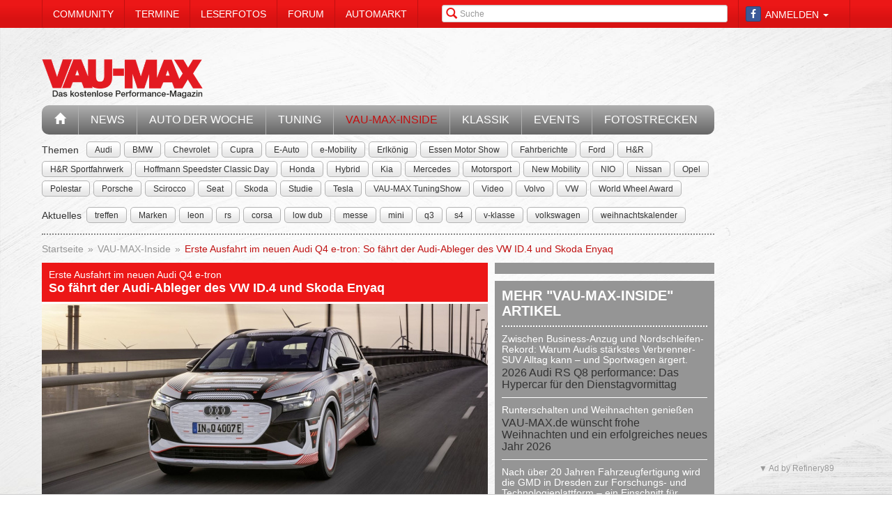

--- FILE ---
content_type: text/html; charset=utf-8
request_url: https://www.vau-max.de/magazin/vau-max-inside/erste-ausfahrt-im-neuen-audi-q4-e-tron-raumschiff-fuer-die-breite-masse.7901
body_size: 15110
content:


<!DOCTYPE html>
<head prefix="og: http://ogp.me/ns# fb: http://ogp.me/ns/fb# article: http://ogp.me/ns/article# video: http://ogp.me/ns/video#">
  <meta charset="utf-8">
  <meta http-equiv="X-UA-Compatible" content="IE=edge,chrome=1">
  <meta name="viewport" content="width=device-width, initial-scale=1">
  <meta name="google-site-verification" content="i1Rg1yM9gMYCGMrBmAKKbN1L3vRj1soNRnCgxkvoBEQ" />

  <meta http-equiv="Content-Type" content="text/html; charset=utf-8" />
  <meta name="description" content="Der Audi Q4 e-tron ist der technische von VW ID.4 und Skoda Enyaq. Um sich von der Verwandtschaft abzusetzen, spielt der Ingolstädter betont die Premiumkarte. Alle guten Dinge sind drei! Das gilt auch für die MEB-Crossover. Nach dem VW ID.4 und dem Skoda Enyaq komplettiert der Audi Q4 e-tron im Juni das hochbeinige Elektroterzett. Die Rollenverteilung ist dabei klar: Der VW gibt jedermanns Liebling, der Skoda den cleveren Tschechen mit einem guten Preis-Leistungs-Verhältnis und der der Audi den feinen Premium-Herren." />
<meta name="title" content="Erste Ausfahrt im neuen Audi Q4 e-tron: So fährt der Audi-Ableger des VW ID.4 und Skoda Enyaq - VAU-MAX-Inside" />
<meta name="keywords" content="auto, offroad, suv" />
<meta name="language" content="de" />
<meta name="robots" content="index, follow, noodp" />
  <meta property="og:title" content="Erste Ausfahrt im neuen Audi Q4 e-tron: So fährt der Audi-Ableger des VW ID.4 und Skoda Enyaq - VAU-MAX-Inside"/>
<meta property="og:type" content="article" />
<meta property="og:description" content="Der Audi Q4 e-tron ist technisch der Ableger vom VW ID.4 und Skoda Enyaq. Um sich von der Verwandtschaft abzusetzen, spielt der Ingolstädter betont die Premium"/>
<meta property="og:image" content="https://www.vau-max.de/thumbs/img/News/01/79/00/p/p_full/erste-ausfahrt-im-neuen-audi-q4-e-tron-raumschiff-fuer-die-breite-masse-7901.jpg"/>
<meta property="og:url" content="https://www.vau-max.de/magazin/vau-max-inside/erste-ausfahrt-im-neuen-audi-q4-e-tron-raumschiff-fuer-die-breite-masse.7901"/>
<meta property="fb:app_id" content="1535009666737931"/>

      <link rel="next" href="/gallery/ajax/59579?page=2" />
  <title>
                      Erste Ausfahrt im neuen Audi Q4 e-tron: So fährt der Audi-Ableger des VW ID.4 und Skoda Enyaq - VAU-MAX-Inside -
            VAU-MAX - Das kostenlose Performance-Magazin      </title>

  <link rel="shortcut icon" href="/images/favicon.ico" />

  <link rel="apple-touch-icon" sizes="57x57" href="/images/apple-touch-icon-57x57.png">
  <link rel="apple-touch-icon" sizes="60x60" href="/images/apple-touch-icon-60x60.png">
  <link rel="apple-touch-icon" sizes="72x72" href="/images/apple-touch-icon-72x72.png">
  <link rel="apple-touch-icon" sizes="76x76" href="/images/apple-touch-icon-76x76.png">
  <link rel="apple-touch-icon" sizes="114x114" href="/images/apple-touch-icon-114x114.png">
  <link rel="apple-touch-icon" sizes="120x120" href="/images/apple-touch-icon-120x120.png">
  <link rel="apple-touch-icon" sizes="144x144" href="/images/apple-touch-icon-144x144.png">
  <link rel="apple-touch-icon" sizes="152x152" href="/images/apple-touch-icon-152x152.png">
  <link rel="apple-touch-icon" sizes="180x180" href="/images/apple-touch-icon-180x180.png">
  <link rel="icon" type="image/png" href="/images/favicon-32x32.png" sizes="32x32">
  <link rel="icon" type="image/png" href="/images/android-chrome-192x192.png" sizes="192x192">
  <link rel="icon" type="image/png" href="/images/favicon-96x96.png" sizes="96x96">
  <link rel="icon" type="image/png" href="/images/favicon-16x16.png" sizes="16x16">
  <link rel="manifest" href="/images/manifest.json">
  <meta name="msapplication-TileColor" content="#da532c">
  <meta name="msapplication-TileImage" content="/images/mstile-144x144.png">
  <meta name="theme-color" content="#ffffff">

  <link rel="stylesheet" type="text/css" media="screen" href="/bdEmagsFrontendPlugin/css/jquery-ui.css" />
<link rel="stylesheet" type="text/css" media="screen" href="/css/nivo-slider/themes/default/default.css" />
<link rel="stylesheet" type="text/css" media="screen" href="/css/nivo-slider/nivo-slider.css" />
<link rel="stylesheet" type="text/css" media="screen" href="/css/nivo-slider/nivo-style.css" />
<link rel="stylesheet" type="text/css" media="screen" href="/bdEmagsFrontendPlugin/css/dropzonejs/basic.css" />
<link rel="stylesheet" type="text/css" media="screen" href="/bdEmagsFrontendPlugin/css/dropzonejs/dropzone.css" />
<link rel="stylesheet" type="text/css" media="screen" href="/bdEmagsFrontendPlugin/css/calendar.css" />
<link rel="stylesheet" type="text/css" media="screen" href="/bdEmagsFrontendPlugin/css/bootstrap.css" />
<link rel="stylesheet" type="text/css" media="screen" href="/bdEmagsFrontendPlugin/css/bootstrap-lightbox-0.5/build/bootstrap-lightbox.css" />
<link rel="stylesheet" type="text/css" media="screen" href="/sfSocialButtonsPlugin/css/bootstrap-social.css" />
<link rel="stylesheet" type="text/css" media="screen" href="/bdEmagsFrontendPlugin/css/font-awesome.min.css" />
<link rel="stylesheet" type="text/css" media="screen" href="/css/style.css?0025" />
  <script type="text/javascript" src="/bdEmagsFrontendPlugin/js/jquery-1.8.3.min.js"></script>
<script type="text/javascript" src="/bdEmagsFrontendPlugin/js/jquery-ui-1.10.1.js"></script>
<script type="text/javascript" src="/bdEmagsFrontendPlugin/js/bootstrap.js"></script>
<script type="text/javascript" src="/bdEmagsFrontendPlugin/js/bootstrap-lightbox-0.5/build/bootstrap-lightbox.js"></script>
<script type="text/javascript" src="/bdEmagsFrontendPlugin/js/bootstrap/bootstrap.js"></script>
<script type="text/javascript" src="/bdEmagsFrontendPlugin/js/bootstrap/dropdown.js"></script>
<script type="text/javascript" src="/bdEmagsFrontendPlugin/js/bootstrap/modal.js"></script>
<script type="text/javascript" src="/bdEmagsFrontendPlugin/js/modernizr.js"></script>
<script type="text/javascript" src="/bdEmagsFrontendPlugin/js/main.js?0007"></script>
<script type="text/javascript" src="https://www.google.com/recaptcha/api.js"></script>

  
        <script type="text/javascript" src="https://tags.refinery89.com/vaumaxde.js" async></script>
  
      <script type="text/javascript">
        window._taboola = window._taboola || [];
        _taboola.push({article:'auto'});
        !function (e, f, u, i) {
            if (!document.getElementById(i)){
                e.async = 1;
                e.src = u;
                e.id [4] = i;
                f.parentNode.insertBefore(e, f);
            }
        }(document.createElement('script'),
            document.getElementsByTagName('script')[0],
            '//cdn.taboola.com/libtrc/e-magsmedia-vaumax/loader.js',
            'tb_loader_script');
        if(window.performance && typeof window.performance.mark == 'function')
        {window.performance.mark('tbl_ic');}
    </script>
  
  <script src="https://cloud.ccm19.de/app.js?apiKey=dda9b7e890168e8ade089dcfa3a0259a2753af5e32a8761a&domain=658301ab54f288be7c0add62" referrerpolicy="origin"></script>
</head>

<body data-spy="scroll" data-target="#nav-scrollspy">
<div class="relative">
  <div class="container relative visible-lg">
    <div class="ad sky">
  <script>//<![CDATA[
    var zone = "sky";

    switch (true) {
      case (zone == 'sky' && windowWidth <= 1200): break;
      case (zone == 'sky_exclusive' && windowWidth <= 1200): break;
      case (zone == 'leaderboard' && windowWidth <= 1200): break;
      case (zone == 'fullsize_m' && windowWidth > 1200): break;

      default:
        var m3_u = 'https://ads.e-mags-media.de/www/delivery/ajs.php';
        var m3_r = Math.floor(Math.random() * 99999999999);

        if (!document.MAX_used) document.MAX_used = ',';
        document.write("<scr" + "ipt type='text/javascript' src='" + m3_u);
        document.write("?zoneid=200102");
        document.write('&amp;cb=' + m3_r);
        if (document.MAX_used != ',') document.write("&amp;exclude=" + document.MAX_used);
        document.write("&amp;loc=" + escape(window.location));
        if (document.referrer) document.write("&amp;referer=" + escape(document.referrer));
        if (document.context) document.write("&context=" + escape(document.context));
        if (document.mmm_fo) document.write("&amp;mmm_fo=1");
        document.write("'><\/scr" + "ipt>");
    }
    //]]>
  </script>
</div>    <div class="ad sky_exclusive">
  <script>//<![CDATA[
    var zone = "sky_exclusive";

    switch (true) {
      case (zone == 'sky' && windowWidth <= 1200): break;
      case (zone == 'sky_exclusive' && windowWidth <= 1200): break;
      case (zone == 'leaderboard' && windowWidth <= 1200): break;
      case (zone == 'fullsize_m' && windowWidth > 1200): break;

      default:
        var m3_u = 'https://ads.e-mags-media.de/www/delivery/ajs.php';
        var m3_r = Math.floor(Math.random() * 99999999999);

        if (!document.MAX_used) document.MAX_used = ',';
        document.write("<scr" + "ipt type='text/javascript' src='" + m3_u);
        document.write("?zoneid=200715");
        document.write('&amp;cb=' + m3_r);
        if (document.MAX_used != ',') document.write("&amp;exclude=" + document.MAX_used);
        document.write("&amp;loc=" + escape(window.location));
        if (document.referrer) document.write("&amp;referer=" + escape(document.referrer));
        if (document.context) document.write("&context=" + escape(document.context));
        if (document.mmm_fo) document.write("&amp;mmm_fo=1");
        document.write("'><\/scr" + "ipt>");
    }
    //]]>
  </script>
</div>  </div>
  <header>
    
<div class="navbar-fixed-top gradient-orange">
  <div class="container">
    <!-- START: Mobile Navigation -->
    <div id="xs-nav" class="visible-xs">
      <div class="navbar-header">
        <div class="pull-left">
          <a href="/"><img id="logo" alt="Crossmax" class="img-responsive" src="/images/www/logo_mobile.png" /></a>        </div>

        <button type="button" class="navbar-toggle" data-toggle="collapse" data-target="#mobile-nav">
          <span class="icon-bar"></span>
          <span class="icon-bar"></span>
          <span class="icon-bar"></span>
        </button>

        <button type="button" class="navbar-toggle" data-toggle="collapse" data-target="#mobile-user">
          <span class="glyphicon glyphicon-user font-color-white"></span>
        </button>
      </div>

      <div class="collapse navbar-collapse" id="mobile-user">
        <div id="xs-user" class="margin-std-bottom">
          <h6><i class="glyphicon glyphicon-user"></i> User</h6>
                      <form id="loginForm" action="/guard/login" method="post">
    <fieldset>
        <div class="form-group">
            <input type="text" class="form-control" id="signin_username" name="signin[username]" placeholder="Username">
        </div>
        <div class="form-group">
            <input type="password" class="form-control" id="signin_password" name="signin[password]" placeholder="Password">
        </div>
        <input type="hidden" id="signin_remember" name="signin[remember]" value="1">
        <button class="btn btn-block black" value="Sign in" type="submit">Login</button>
    </fieldset>
</form>            <a href="https://www.facebook.com/dialog/oauth?client_id=1535009666737931&amp;redirect_uri=https%3A%2F%2Fwww.vau-max.de%2Ffb-connect%2Fsignin&amp;state=cc5e8eec011ff6a38dc77299c9873952&amp;sdk=php-sdk-3.2.3&amp;scope=public_profile%2Cemail" class="btn btn-block btn-social btn-facebook">
  <i class="fa fa-facebook"></i> <span class="fb_button_text">Login via Facebook</span>
</a>
                  </div>
      </div>

      <div class="collapse navbar-collapse" id="mobile-nav">
        <div id="xs-links">
          <h6><i class="glyphicon glyphicon-th-list"></i> Navigation</h6>
          <ul class="nav" id="mobile_nav">
              <li ><a href="/">Startseite</a></li>
                  <li ><a href="/magazin/news">News</a></li>
                  <li ><a href="/magazin/auto-der-woche">Auto der Woche</a></li>
                  <li ><a href="/magazin/tuning">Tuning</a></li>
                  <li class='active'><a href="/magazin/vau-max-inside">VAU-MAX-Inside</a></li>
                  <li ><a href="/magazin/klassik">Klassik</a></li>
                  <li ><a href="/magazin/events">Events</a></li>
                  <li ><a href="/fotostrecken">Fotostrecken</a></li>
                  <li ><a href="/community">Community</a></li>
                  <li ><a href="/termine">Termine</a></li>
                  <li ><a href="/leserfotos">Leserfotos</a></li>
                  <li ><a href="/forum">Forum</a></li>
                  <li ><a href="/automarkt">Automarkt</a></li>
        </ul>
        </div>
        <div id="xs-search">
          <h6><i class="glyphicon glyphicon-search"></i> Suche</h6>
          <form id="search" class="" action="/suche" method="post">
          <input class="form-control input-sm" placeholder="Suche" type="text" name="global_q" value="" id="global_q" />  </form>

<!--<form class="navbar-search pull-right" action="" method="post">
    <input type="text" class="input-small search-query search-query-cust" id="search" placeholder=""  data-provide="typeahead">
</form>-->        </div>
      </div>

    </div>
    <!-- END: Mobile Navigation -->

    <div class="top-navbar hidden-xs row">
      <div class="col-md-12">
        <div id="top-nav-menu" class="nav-col">
          <ul class="nav" id="static_nav">
              <li ><a href="/community">Community</a></li>
                  <li ><a href="/termine">Termine</a></li>
                  <li ><a href="/leserfotos">Leserfotos</a></li>
                  <li ><a href="/forum">Forum</a></li>
                  <li ><a href="/automarkt">Automarkt</a></li>
        </ul>
        </div>

        <div id="top-nav-login" class="nav-col pull-right">
          <ul>
                          <li>
                  <a href="https://www.facebook.com/dialog/oauth?client_id=1535009666737931&amp;redirect_uri=https%3A%2F%2Fwww.vau-max.de%2Ffb-connect%2Fsignin&amp;state=cc5e8eec011ff6a38dc77299c9873952&amp;sdk=php-sdk-3.2.3&amp;scope=public_profile%2Cemail" class="btn btn-xs btn-social-icon btn-facebook">
    <i class="fa fa-facebook"></i>
  </a>
              </li>
              <li class="dropdown">
                <a data-toggle="dropdown" href="#">Anmelden <span class="caret"></span></a>
                <ul class="dropdown-menu dropdown-menu-right dropdown login-box">
                  <li>
                    <form id="loginForm" action="/guard/login" method="post">
    <fieldset>
        <div class="form-group">
            <input type="text" class="form-control" id="signin_username" name="signin[username]" placeholder="Username">
        </div>
        <div class="form-group">
            <input type="password" class="form-control" id="signin_password" name="signin[password]" placeholder="Password">
        </div>
        <input type="hidden" id="signin_remember" name="signin[remember]" value="1">
        <button class="btn btn-block black" value="Sign in" type="submit">Login</button>
    </fieldset>
</form>                    <a href="/community">Registrieren</a>                    <a
                      href="/community/forgot_password">Passwort vergessen?</a>
                  </li>
                </ul>
              </li>
                      </ul>
        </div>

        <div id="top-nav-search" class="nav-col pull-right hidden-xs hidden-sm">
          <i class="glyphicon glyphicon-search"></i>
          <form id="search" class="" action="/suche" method="post">
          <input class="form-control input-sm" placeholder="Suche" type="text" name="global_q" value="" id="global_q" />  </form>

<!--<form class="navbar-search pull-right" action="" method="post">
    <input type="text" class="input-small search-query search-query-cust" id="search" placeholder=""  data-provide="typeahead">
</form>-->        </div>

        <div id="partner-ad" class="pull-right hidden-xs hidden-sm">
                  </div>

      </div>
    </div>
  </div>
</div>

<div class="container">
  <div class="row margin-to-topnav margin-std">
    <div class="col-md-12 col-lg-10">
      <div class="row">
        <div id="col-logo">
          <a href="/"><img id="logo" alt="Crossmax" class="hidden-xs img-responsive" src="/images/www/logo.png" /></a>        </div>
        <div id="header-ad-leader" class="pull-right visible-lg margin-std-top">
          <div class="ad leaderboard">
  <script>//<![CDATA[
    var zone = "leaderboard";

    switch (true) {
      case (zone == 'sky' && windowWidth <= 1200): break;
      case (zone == 'sky_exclusive' && windowWidth <= 1200): break;
      case (zone == 'leaderboard' && windowWidth <= 1200): break;
      case (zone == 'fullsize_m' && windowWidth > 1200): break;

      default:
        var m3_u = 'https://ads.e-mags-media.de/www/delivery/ajs.php';
        var m3_r = Math.floor(Math.random() * 99999999999);

        if (!document.MAX_used) document.MAX_used = ',';
        document.write("<scr" + "ipt type='text/javascript' src='" + m3_u);
        document.write("?zoneid=200113");
        document.write('&amp;cb=' + m3_r);
        if (document.MAX_used != ',') document.write("&amp;exclude=" + document.MAX_used);
        document.write("&amp;loc=" + escape(window.location));
        if (document.referrer) document.write("&amp;referer=" + escape(document.referrer));
        if (document.context) document.write("&context=" + escape(document.context));
        if (document.mmm_fo) document.write("&amp;mmm_fo=1");
        document.write("'><\/scr" + "ipt>");
    }
    //]]>
  </script>
</div>        </div>
        <div class="pull-right hidden-lg margin-std-top">
          <div class="ad fullsize_m">
  <script>//<![CDATA[
    var zone = "fullsize_m";

    switch (true) {
      case (zone == 'sky' && windowWidth <= 1200): break;
      case (zone == 'sky_exclusive' && windowWidth <= 1200): break;
      case (zone == 'leaderboard' && windowWidth <= 1200): break;
      case (zone == 'fullsize_m' && windowWidth > 1200): break;

      default:
        var m3_u = 'https://ads.e-mags-media.de/www/delivery/ajs.php';
        var m3_r = Math.floor(Math.random() * 99999999999);

        if (!document.MAX_used) document.MAX_used = ',';
        document.write("<scr" + "ipt type='text/javascript' src='" + m3_u);
        document.write("?zoneid=200105");
        document.write('&amp;cb=' + m3_r);
        if (document.MAX_used != ',') document.write("&amp;exclude=" + document.MAX_used);
        document.write("&amp;loc=" + escape(window.location));
        if (document.referrer) document.write("&amp;referer=" + escape(document.referrer));
        if (document.context) document.write("&context=" + escape(document.context));
        if (document.mmm_fo) document.write("&amp;mmm_fo=1");
        document.write("'><\/scr" + "ipt>");
    }
    //]]>
  </script>
</div>        </div>
      </div>

      <div class="row margin-std hidden-xs">
        <div class="mainbar col-md-12">
          <ul class="nav" id="main_nav">
              <li ><a href="/"><i class="glyphicon glyphicon-home"></i></a></li>
                  <li ><a href="/magazin/news">News</a></li>
                  <li ><a href="/magazin/auto-der-woche">Auto der Woche</a></li>
                  <li ><a href="/magazin/tuning">Tuning</a></li>
                  <li class='active'><a href="/magazin/vau-max-inside">VAU-MAX-Inside</a></li>
                  <li ><a href="/magazin/klassik">Klassik</a></li>
                  <li ><a href="/magazin/events">Events</a></li>
                  <li ><a href="/fotostrecken">Fotostrecken</a></li>
        </ul>
        </div>
      </div>
      <div class="row margin-std-top hidden-xs tag-bar">
        <div class="col-md-12">
          <div>
    <span class="tag-lable">Themen</span>
    <ul class="tag-list">
                                <li class="tag-button"><a href="/thema/Audi" class="btn btn-mini tag">Audi</a></li>
                                            <li class="tag-button"><a href="/thema/BMW" class="btn btn-mini tag">BMW</a></li>
                                            <li class="tag-button"><a href="/thema/Chevrolet" class="btn btn-mini tag">Chevrolet</a></li>
                                            <li class="tag-button"><a href="/thema/Cupra" class="btn btn-mini tag">Cupra</a></li>
                                            <li class="tag-button"><a href="/thema/E-Auto" class="btn btn-mini tag">E-Auto</a></li>
                                            <li class="tag-button"><a href="/thema/e-Mobility" class="btn btn-mini tag">e-Mobility</a></li>
                                                    <li class="tag-button visible-md visible-lg"><a href="/thema/Erlk%C3%B6nig" class="btn btn-mini tag">Erlkönig</a></li>
                                            <li class="tag-button visible-md visible-lg"><a href="/thema/Essen+Motor+Show" class="btn btn-mini tag">Essen Motor Show</a></li>
                                            <li class="tag-button visible-md visible-lg"><a href="/thema/Fahrberichte" class="btn btn-mini tag">Fahrberichte</a></li>
                                            <li class="tag-button visible-md visible-lg"><a href="/thema/Ford" class="btn btn-mini tag">Ford</a></li>
                                            <li class="tag-button visible-md visible-lg"><a href="/thema/H%26R" class="btn btn-mini tag">H&R</a></li>
                                            <li class="tag-button visible-md visible-lg"><a href="/thema/H%26R+Sportfahrwerk" class="btn btn-mini tag">H&R Sportfahrwerk</a></li>
                                            <li class="tag-button visible-md visible-lg"><a href="/thema/Hoffmann+Speedster+Classic+Day" class="btn btn-mini tag">Hoffmann Speedster Classic Day</a></li>
                                            <li class="tag-button visible-md visible-lg"><a href="/thema/Honda" class="btn btn-mini tag">Honda</a></li>
                                            <li class="tag-button visible-md visible-lg"><a href="/thema/Hybrid" class="btn btn-mini tag">Hybrid</a></li>
                                            <li class="tag-button visible-md visible-lg"><a href="/thema/Kia" class="btn btn-mini tag">Kia</a></li>
                                            <li class="tag-button visible-md visible-lg"><a href="/thema/Mercedes" class="btn btn-mini tag">Mercedes</a></li>
                                            <li class="tag-button visible-md visible-lg"><a href="/thema/Motorsport" class="btn btn-mini tag">Motorsport</a></li>
                                            <li class="tag-button visible-md visible-lg"><a href="/thema/New+Mobility" class="btn btn-mini tag">New Mobility</a></li>
                                            <li class="tag-button visible-md visible-lg"><a href="/thema/NIO" class="btn btn-mini tag">NIO</a></li>
                                            <li class="tag-button visible-md visible-lg"><a href="/thema/Nissan" class="btn btn-mini tag">Nissan</a></li>
                                            <li class="tag-button visible-md visible-lg"><a href="/thema/Opel" class="btn btn-mini tag">Opel</a></li>
                                            <li class="tag-button visible-md visible-lg"><a href="/thema/Polestar" class="btn btn-mini tag">Polestar</a></li>
                                            <li class="tag-button visible-md visible-lg"><a href="/thema/Porsche" class="btn btn-mini tag">Porsche</a></li>
                                            <li class="tag-button visible-md visible-lg"><a href="/thema/Scirocco" class="btn btn-mini tag">Scirocco</a></li>
                                            <li class="tag-button visible-md visible-lg"><a href="/thema/Seat" class="btn btn-mini tag">Seat</a></li>
                                            <li class="tag-button visible-md visible-lg"><a href="/thema/Skoda" class="btn btn-mini tag">Skoda</a></li>
                                            <li class="tag-button visible-md visible-lg"><a href="/thema/Studie" class="btn btn-mini tag">Studie</a></li>
                                            <li class="tag-button visible-md visible-lg"><a href="/thema/Tesla" class="btn btn-mini tag">Tesla</a></li>
                                            <li class="tag-button visible-md visible-lg"><a href="/thema/VAU-MAX+TuningShow" class="btn btn-mini tag">VAU-MAX TuningShow</a></li>
                                            <li class="tag-button visible-md visible-lg"><a href="/thema/Video" class="btn btn-mini tag">Video</a></li>
                                            <li class="tag-button visible-md visible-lg"><a href="/thema/Volvo" class="btn btn-mini tag">Volvo</a></li>
                                            <li class="tag-button visible-md visible-lg"><a href="/thema/VW" class="btn btn-mini tag">VW</a></li>
                                            <li class="tag-button visible-md visible-lg"><a href="/thema/World+Wheel+Award" class="btn btn-mini tag">World Wheel Award</a></li>
                        </ul>
</div>        </div>
        <div class="col-md-12 margin-std">
          <div class="span12">
    <span class="tag-lable">Aktuelles</span>
    <ul class="tag-list">
                                <li class="tag-button"><a href="/thema/treffen" class="btn btn-mini tag">treffen</a></li>
                                            <li class="tag-button"><a href="/thema/Marken" class="btn btn-mini tag">Marken</a></li>
                                            <li class="tag-button"><a href="/thema/leon" class="btn btn-mini tag">leon</a></li>
                                            <li class="tag-button"><a href="/thema/rs" class="btn btn-mini tag">rs</a></li>
                                            <li class="tag-button"><a href="/thema/corsa" class="btn btn-mini tag">corsa</a></li>
                                            <li class="tag-button"><a href="/thema/low+dub" class="btn btn-mini tag">low dub</a></li>
                                            <li class="tag-button"><a href="/thema/messe" class="btn btn-mini tag">messe</a></li>
                                                    <li class="tag-button visible-desktop"><a href="/thema/mini" class="btn btn-mini tag">mini</a></li>
                                            <li class="tag-button visible-desktop"><a href="/thema/q3" class="btn btn-mini tag">q3</a></li>
                                            <li class="tag-button visible-desktop"><a href="/thema/s4" class="btn btn-mini tag">s4</a></li>
                                            <li class="tag-button visible-desktop"><a href="/thema/v-klasse" class="btn btn-mini tag">v-klasse</a></li>
                                            <li class="tag-button visible-desktop"><a href="/thema/volkswagen" class="btn btn-mini tag">volkswagen</a></li>
                                            <li class="tag-button visible-desktop"><a href="/thema/weihnachtskalender" class="btn btn-mini tag">weihnachtskalender</a></li>
                        </ul>
</div>          <!--Limit for shown tag defined in app.yml-->
        </div>
        <div class="col-md-12 hidden-xs">
          <div class="divider"></div>
        </div>
      </div>
    </div>
  </div>
</div>  </header>

  <main class="container">
    <div class="row">
      <div class="col-md-12 col-lg-10 com-bar">
        <ol class="breadcrumb margin-std-bottom hidden-xs">
    <!--<li class="breadcrumb-desc">Sie befinden sich hier:</li>-->
    
      <li>
  
      <a href="/">Startseite</a>    </li>

      <li>
  
      <a href="/magazin/vau-max-inside">VAU-MAX-Inside</a>    </li>

      <li class="active">
  
      <a href="/magazin/vau-max-inside/erste-ausfahrt-im-neuen-audi-q4-e-tron-raumschiff-fuer-die-breite-masse.7901">Erste Ausfahrt im neuen Audi Q4 e-tron: So fährt der Audi-Ableger des VW ID.4 und Skoda Enyaq</a>    </li>
</ol>
        
        


<div class="row margin-std">
  <section class="col-md-8 col-sm-7">
    <div class="row">
      <div class="col-xs-12">
        <article class="margin-big-bottom detail">
  <!--Titelbild, wenn vorhanden!-->
  <header class="article-header">
    <h3>Erste Ausfahrt im neuen Audi Q4 e-tron</h3>
    <h4>So fährt der Audi-Ableger des VW ID.4 und Skoda Enyaq</h4>
  </header>
    <a class="gallery_img lightbox-photo" img-url="/thumbs/img/News/01/79/00/p/p_full_b/erste-ausfahrt-im-neuen-audi-q4-e-tron-raumschiff-fuer-die-breite-masse-7901.jpg" title="">
    <img src="/thumbs/img/News/01/79/00/p/p_normal/erste-ausfahrt-im-neuen-audi-q4-e-tron-raumschiff-fuer-die-breite-masse-7901.jpg" class="img-responsive" title="" alt="Erste Ausfahrt im neuen Audi Q4 e-tron: So fährt der Audi-Ableger des VW ID.4 und Skoda Enyaq" />
  </a>
  
  <div class="clearfix margin-std">
    <div class="pull-right clearfix">
      <!-- Go to www.addthis.com/dashboard to customize your tools -->
<div class="addthis_toolbox addthis_default_style addthis_32x32_style">
  <a class="addthis_counter_facebook"></a>
  <a class="addthis_button_twitter"></a>
  <a class="addthis_button_google_plusone_share"></a>
  <a class="addthis_button_compact"></a>
</div>    </div>
    <div>
      Erstellt am 9. März 2021    </div>
          <h6 class="article-info margin-no bold-std">
        Von Redaktion: VAU MAX      </h6>
      </div>

  <div class="article-content">
    <p>Der Audi Q4 e-tron ist technisch der Ableger vom VW ID.4 und Skoda Enyaq. Um sich von der Verwandtschaft abzusetzen, spielt der Ingolstädter betont die Premiumkarte.</p>
<p>Alle guten Dinge sind drei! Das gilt auch für die MEB-Crossover. Nach dem VW ID.4 und dem Skoda Enyaq komplettiert der Audi Q4 e-tron im Juni das hochbeinige Elektro-Ensemble. Die Rollenverteilung dabei ist klar: Der VW mimt jedermanns Liebling, der Skoda den cleveren Tschechen mit einem guten Preis-Leistungs-Verhältnis und der Audi den feinen Premium-Herren.</p>
<p><span class="object object_image object_style_panorama" id="object_59572"><a title="" img-url="/thumbs/lib/72/95/05/i_full_b/59572.jpg" class="gallery_img lightbox-photo">
          <img class="img-responsive" src="/thumbs/lib/72/95/05/o_wide/59572.jpg" />        
<!--<span class="category"></span>-->
</a></span>Das merkt man schnell beim Einsteigen. Der Innenraum kann sich sehen und fühlen lassen, auch wenn das oben und unten abgeflachte Lenkrad auf den ersten Blick etwas unförmig aussieht, liegt es gut und sicher in der Hand. Schon nach ein paar Metern stellt sich das bekannte MEB-Elektroplattform-Gefühl ein: solides, entspanntes Dahingleiten. Wir sitzen in der großen Version des Elektro-Baukastens. Die genauen Leistungsdaten wollen die Ingolstädter noch nicht preisgeben.</p>
<h2>e-Quattro als Pflicht</h2>
<p>Wir gehen aber von einer 75 kW / 102 PS starken Asynchronmaschine (ASM) vorne und einer etwa 150 kW / 204 PS starke permanenterregte Synchronmaschine hinten aus. Zusammen ergibt das 225 kW / 306 PS. Und damit genau so viel wie für den kommenden VW ID.4 GTX erwartet wird. Um möglichst wenig Strom aus der 82-Kilowattstunden-Batterie (77 kWh netto) zu saugen, springt die Vorderachse der Hinterachse nur bei Bedarf blitzschnell zur Seite. Aus diesem Grund ist der vordere Elektromotor in der asynchronen Bauweise ausgelegt, da dieser auch mitlaufen kann, wenn kein Strom anliegt.</p>
<p><span class="object object_image object_style_panorama" id="object_59571"><a title="" img-url="/thumbs/lib/71/95/05/i_full_b/59571.jpg" class="gallery_img lightbox-photo">
          <img class="img-responsive" src="/thumbs/lib/71/95/05/o_wide/59571.jpg" />        
<!--<span class="category"></span>-->
</a></span>Das Zusammenspiel der beidem Antriebseinheiten funktioniert reibungslos. Wir fühlen uns in diesem Audi von der ersten Sekunde an wohl. Die 150 kW an der Hinterachse reichen völlig aus, um im Verkehr flott mitzuschwimmen. Bei einer schnell durcheilten Kurve verrichtet der Quattroantrieb zuverlässig seine Arbeit und stellt den Fahrer vor keine allzu großen Probleme, und wenn es einmal eng wird, melden sich die Vorderräder freundlich zu Wort. Die Mischbereifung mit 235er Pneus vorne und 255er hinten trägt ebenfalls zum gutmütigen Fahrverhalten bei. Wer einen spitz ausgelegten Kurvenräuber sucht, sitzt im falschen Audi.</p>
<p><span class="object object_image object_style_panorama" id="object_59573"><a title="" img-url="/thumbs/lib/73/95/05/i_full_b/59573.jpg" class="gallery_img lightbox-photo">
          <img class="img-responsive" src="/thumbs/lib/73/95/05/o_wide/59573.jpg" />        
<!--<span class="category"></span>-->
</a></span>„Mit dem Q4 e-tron wollen wir Kunden zur Elektromobilität bringen“, erklärt Pirmin Reimeir, Projektleiter für den Q4 Sportback e-tron. Dass die Quattro-Version im Gegensatz zur Variante mit reinem Heckantrieb, die maximal 160 km/h schnell ist, es auf 180 km/h bringt, ist ein Extra, das sich auf Autobahnen bemerkbar macht. Die zusätzlichen 75 kW zahlen sich bei Zwischenspurts schon eher aus. Das führt uns zum Verbrauch: Wir kamen mit wenigen engagierten Zwischenspurts auf 23,9 kWh/100 km.</p>
<h2>Premium in Innenraum</h2>
<p><span class="object object_image object_style_panorama" id="object_59575"><a title="" img-url="/thumbs/lib/75/95/05/i_full_b/59575.jpg" class="gallery_img lightbox-photo">
          <img class="img-responsive" src="/thumbs/lib/75/95/05/o_wide/59575.jpg" />        
<!--<span class="category"></span>-->
</a></span>Der Audi Q4 e-tron ist betont komfortabel ausgelegt und die adaptiven Dämpfer lassen sich auch durch einen ausgeprägten Löchertanz beim Durchfahren einer schlecht asphaltierten Baustelle nicht aus der Ruhe bringen. Wer es etwas straffer mag, greift zum Sportfahrwerk, mit dem die Karosserie des Q4 e-tron um 15 Millimeter tiefer über den Asphalt fliegt. Da der Audi Q4 e-tron über keine Luftfederung verfügt, bleibt das Tieferlegungsniveau auch im Effizienz-Fahrmodus unverändert. Allerdings ist dann schon bei 130 km/h Schluss. Die Spreizung der einzelnen Fahrmodi ist zwar spürbar, aber nicht so ausgeprägt wie zum Beispiel beim Audi e-tron GT. Wer extrem sparsam unterwegs sein will, muss etwas im Effizienz-Menü suchen und findet da das Range-Fahrprogramm, das den Vortrieb schon bei 90 km/h unterbindet. Die Rekuperation ist dagegen ausgeprägter als beim e-tron GT.</p>
<p><span class="object object_image object_style_panorama" id="object_59576"><a title="" img-url="/thumbs/lib/76/95/05/i_full_b/59576.jpg" class="gallery_img lightbox-photo">
          <img class="img-responsive" src="/thumbs/lib/76/95/05/o_wide/59576.jpg" />        
<!--<span class="category"></span>-->
</a></span>Das Cockpit ist mehr Kokon denn luftige Wohnlandschaft. Ungemütlich eng wird es dennoch nicht, außerdem kommt jeder Audi-Kenner mit der Bedienung schnell zurecht. Auch hier soll der Einstieg in die Elektromobilität einfach sein, zudem spielt Audi auch im Innenraum die sportliche Karte. Der Touchscreen ist 11,6 Zoll groß und damit der größte, den Audi aktuell zu bieten hat. Apropos Größe, ein echtes Highlight ist das Head-up-Display, mit dem eine gehörige Portion Luxusklasse in das Elektro-SUV kommt. Der riesige rechteckige Krater lässt schon vermuten, was sich da für eine virtuelle Leinwand vor den Augen des Fahrers auftut:</p>
<p><span class="object object_gallery object_style_panorama" id="object_59579"><span class="gallery roundelle display-block">
    <span class="headline display-block">
      <span class="margin-big-left pull-right">20 Bilder</span>
      <a href="/fotostrecke/so-faehrt-der-audi-ableger-des-vw-id-4-und-skoda-enyaq-erste-ausfahrt-im-neuen-audi-q4-e-tron.3535.1.html" alt""><strong>Fotostrecke</strong> | So fährt der Audi-Ableger des VW ID.4 und Skoda Enyaq: <strong>Erste Ausfahrt im neuen Audi Q4 e-tron</strong></a>
    </span>

    <span id="ajax-content" class="carousel carousel-gallery slide display-block ajax-content">
        <span class="carousel-inner display-block">
  <span class="item active row display-block">
          <span class="display-block col-xs-6 text-center preview-thumbnail">
        <span class="h6 display-block">#01</span>
        <a href="/fotostrecke/so-faehrt-der-audi-ableger-des-vw-id-4-und-skoda-enyaq-erste-ausfahrt-im-neuen-audi-q4-e-tron.3535.1.html" class="gallery_img jop">
          <img class="img-responsive" src="/thumbs/gal/41/10/20/i_wide2/so-faehrt-der-audi-ableger-des-vw-id-4-und-skoda-enyaq-erste-ausfahrt-im-neuen-audi-q4-e-tron-201041.jpg" />        </a>
      </span>
          <span class="display-block col-xs-6 text-center preview-thumbnail">
        <span class="h6 display-block">#02</span>
        <a href="/fotostrecke/so-faehrt-der-audi-ableger-des-vw-id-4-und-skoda-enyaq-erste-ausfahrt-im-neuen-audi-q4-e-tron.3535.2.html" class="gallery_img jop">
          <img class="img-responsive" src="/thumbs/gal/33/10/20/i_wide2/so-faehrt-der-audi-ableger-des-vw-id-4-und-skoda-enyaq-erste-ausfahrt-im-neuen-audi-q4-e-tron-201033.jpg" />        </a>
      </span>
      </span>
</span>




            <a href="/gallery/ajax/59579?page=1" title="Vorherige Seite" class="hide left carousel-control ajax-paging"><span class="glyphicon glyphicon-chevron-left"></span></a>
    
            <a href="/gallery/ajax/59579?page=2" title="Nächste Seite" class="right carousel-control ajax-paging "><span class="glyphicon glyphicon-chevron-right"></span></a>
        </span>
</span></span>Die Hinweise werden über eine Breite von 70 Zoll (178 cm) zehn Meter vor dem Fahrer projiziert, das liegt auf Niveau der Mercedes S-Klasse. Damit die Anzeigen und die Markierungen bei den Autos vor dem Audi nicht ruckeln, sind aufwendige Berechnungen nötig, die die Anzeigen mit 60 Einzelbildern pro Sekunde 250 Millisekunden in die Zukunft projizieren. Das alles funktioniert geschmeidig und fehlerfrei. Bei der Darstellung der Richtungspfeile beschreitet Audi einen anderen Weg als Mercedes. Während die Schwaben mehre „fliegende“ Pfeile die Richtung weisen lassen, ist es bei Audi einer. Uns gefällt die schwäbische Variante besser, da der Kontrast der Grafik bei Audi bei hellem Gegenlicht besser sein könnte.</p>
<p><span class="object object_image object_style_panorama" id="object_59577"><a title="" img-url="/thumbs/lib/77/95/05/i_full_b/59577.jpg" class="gallery_img lightbox-photo">
          <img class="img-responsive" src="/thumbs/lib/77/95/05/o_wide/59577.jpg" />        
<!--<span class="category"></span>-->
</a></span>Das Platzangebot des Q4 e-tron kann überzeugen: Das sogenannte Innenraummaß von Pedal bis zur Rücksitz Lehne beträgt 1,83 Meter. Damit kommt im Fond des 4,59 Meter langen E-SUVs echtes Oberklassen-Feeling auf, denn die Beinfreiheit ist ähnlich groß wie beim Audi Q7. Wir konnten es uns richtig bequem machen. Aber auch für das Gepäck und anderen Krimskrams ist genug Platz:</p>
<p><span class="object object_image object_style_panorama" id="object_59578"><a title="" img-url="/thumbs/lib/78/95/05/i_full_b/59578.jpg" class="gallery_img lightbox-photo">
          <img class="img-responsive" src="/thumbs/lib/78/95/05/o_wide/59578.jpg" />        
<!--<span class="category"></span>-->
</a></span>Der Kofferraum fasst 520 Liter und wächst beim Umlegen der Rücksitzlehnen auf 1.490 Liter. Genauso wichtig sind die Ablagen, die es insgesamt auf 24,8 Liter Volumen bringen. Witziges Detail sind die quer liegenden Einschübe oben an den Türinnenseiten, in die Ein-Liter-Flaschen passen. Damit gehört das Tasten nach den Getränken, die sich im großen Fach unten in der Tür befinden, der Vergangenheit an. So viel Ingenieursschmalz hat natürlich seinen Preis, wir rechnen, dass der Audi Q4 e-tron die 40.000 Euro Marke knacken wird.</p>
<p>Wolfgang Gomoll; press-inform</p>
<p><span class="object object_news object_style_default" id="object_59580"><a href="/magazin/vau-max-inside/mit-diesen-ausstattungen-kommt-der-id-4-1st-max-zum-haendler-vw-id-4-serienmodell-2021-video-sitzprobe.7564" class="padding-lil bg-white display-inline-block" >
    <span class="header-std display-block">
      <span class="h3">Mit dieser Ausstattung kommt der ID.4 1st MAX zum Händler</span>
      <span class="h4">VW ID.4 Serienmodell (2021) Video &amp; Sitzprobe</span>
    </span>
    <span>
              <img class="media-object img-responsive" src="/thumbs/img/News/64/75/00/n/o_medium/mit-diesen-ausstattungen-kommt-der-id-4-1st-max-zum-haendler-vw-id-4-serienmodell-2021-video-sitzprobe-7564.jpg">
                  <span class="teaser">
        Volkswagen hebt seinen MEB-Baukasten auf Stelzen und bringt mit dem ID.4 den ersten vollelektrischen Crossover der Marke. Wir haben das Serienmodell 1st MAX...      </span>
          </span>
</a></span><span class="object object_news object_style_default" id="object_59581"><a href="/magazin/vau-max-inside/2021er-skoda-enyaq-iv-auch-als-sportline-mehr-dynamik-skoda-enyaq-sportline-iv.7837" class="padding-lil bg-white display-inline-block" >
    <span class="header-std display-block">
      <span class="h3">2021er Skoda Enyaq iV auch als Sportline</span>
      <span class="h4">Mehr Dynamik: Skoda Enyaq Sportline iV</span>
    </span>
    <span>
              <img class="media-object img-responsive" src="/thumbs/img/News/37/78/00/n/o_medium/2021er-skoda-enyaq-iv-auch-als-sportline-mehr-dynamik-skoda-enyaq-sportline-iv-7837.jpg">
                  <span class="teaser">
        Skoda legt auch für seinen vollelektrisches E-SUV, den Enyaq, die Ausstattungslinie SPORTLINE auf. Mit schwarzen Akzenten und größeren Felgen soll der Enyaq      </span>
          </span>
</a></span><span class="object object_news object_style_default" id="object_59582"><a href="/magazin/tuning/individuell-einstellbar-h-r-gewindefedern-fuer-den-audi-rs6-avant.7834" class="padding-lil bg-white display-inline-block" >
    <span class="header-std display-block">
      <span class="h3">Individuell einstellbar</span>
      <span class="h4">H&amp;R Gewindefedern für den Audi RS6 Avant</span>
    </span>
    <span>
              <img class="media-object img-responsive" src="/thumbs/img/News/34/78/00/n/o_medium/individuell-einstellbar-h-r-gewindefedern-fuer-den-audi-rs6-avant-7834.jpg">
                  <span class="teaser">
        Der Platzhirsch bei den Powerkombis ist der RS6 Avant. War er immer, und wird er auch immer sein. H&amp;R hat für den Bayern-Boliden nun Gewindefedern entwickelt      </span>
          </span>
</a></span></p>  </div>

  
      <div class="row ">
      <div class="col-xs-12">
        <div class="tag-row">
          <h2 class="media-headline">Passende Themen</h2>
          <ul class="tag-list">
                          <li class="tag-button"><a href="/thema/Audi" class="btn btn-mini tag">Audi</a></li>
                          <li class="tag-button"><a href="/thema/Audi+Q4+e-tron" class="btn btn-mini tag">Audi Q4 e-tron</a></li>
                          <li class="tag-button"><a href="/thema/E-tron+Q4" class="btn btn-mini tag">E-tron Q4</a></li>
                          <li class="tag-button"><a href="/thema/Fahrberichte" class="btn btn-mini tag">Fahrberichte</a></li>
                          <li class="tag-button"><a href="/thema/New+Mobility" class="btn btn-mini tag">New Mobility</a></li>
                          <li class="tag-button"><a href="/thema/audi+fahrbericht" class="btn btn-mini tag">audi fahrbericht</a></li>
                          <li class="tag-button"><a href="/thema/e-Mobility" class="btn btn-mini tag">e-Mobility</a></li>
                          <li class="tag-button"><a href="/thema/e-auto" class="btn btn-mini tag">e-auto</a></li>
                          <li class="tag-button"><a href="/thema/e-tron" class="btn btn-mini tag">e-tron</a></li>
                          <li class="tag-button"><a href="/thema/fahrbericht" class="btn btn-mini tag">fahrbericht</a></li>
                      </ul>
        </div>
      </div>
    </div>
  </article>
        <div id="taboola-below-article-thumbnails"></div>
        <script type="text/javascript">
            window._taboola = window._taboola || [];
            _taboola.push({
                mode: 'alternating-thumbnails-a',
                container: 'taboola-below-article-thumbnails',
                placement: 'Below Article Thumbnails',
                target_type: 'mix'
            });
        </script>

                  
<section class="commentbox">

  <div class="hide">
    <h2 class="media-headline">Keine Kommentare</h2>
    <ul id="expandable" class="media-list margin-big-bottom">
        
    </ul>
  </div>

  <div id="comment_form" class="content_box">
      <h2 class="margin-std-bottom">Schreibe einen Kommentar</h2>
            <form id="comment" onsubmit="sendComment('/comment/7901/News');return false;">
          <tr>
  <th></th>
  <td><textarea rows="4" cols="30" class="form-control" name="text" id="text"></textarea></td>
</tr>
          <button class="btn btn-primary margin-std" type="submit">Kommentieren</button>
                          <a href="https://www.facebook.com/dialog/oauth?client_id=1535009666737931&amp;redirect_uri=https%3A%2F%2Fwww.vau-max.de%2Ffb-connect%2Fsignin&amp;state=cc5e8eec011ff6a38dc77299c9873952&amp;sdk=php-sdk-3.2.3&amp;scope=public_profile%2Cemail" class="btn btn-sm btn-social btn-facebook">
    <i class="fa fa-facebook"></i> Login via Facebook  </a>
                    <div class="clear"></div>
      </form>
  </div>
</section>

              </div>
    </div>
  </section>

  <div class="col-md-4 col-sm-5">
    <div class="row margin-std-bottom hidden-xs hidden-sm">
      <div class="col-md-12 text-center">
        <div class="bg-dark cad-box">
          <div class="ad cad">
  <script>//<![CDATA[
    var zone = "cad";

    switch (true) {
      case (zone == 'sky' && windowWidth <= 1200): break;
      case (zone == 'sky_exclusive' && windowWidth <= 1200): break;
      case (zone == 'leaderboard' && windowWidth <= 1200): break;
      case (zone == 'fullsize_m' && windowWidth > 1200): break;

      default:
        var m3_u = 'https://ads.e-mags-media.de/www/delivery/ajs.php';
        var m3_r = Math.floor(Math.random() * 99999999999);

        if (!document.MAX_used) document.MAX_used = ',';
        document.write("<scr" + "ipt type='text/javascript' src='" + m3_u);
        document.write("?zoneid=200103");
        document.write('&amp;cb=' + m3_r);
        if (document.MAX_used != ',') document.write("&amp;exclude=" + document.MAX_used);
        document.write("&amp;loc=" + escape(window.location));
        if (document.referrer) document.write("&amp;referer=" + escape(document.referrer));
        if (document.context) document.write("&context=" + escape(document.context));
        if (document.mmm_fo) document.write("&amp;mmm_fo=1");
        document.write("'><\/scr" + "ipt>");
    }
    //]]>
  </script>
</div>        </div>
      </div>
    </div>

    <div class="row margin-std-bottom">
      <div class="col-xs-12">
        <section class="bg-dark padding-std top-news-feed">
          <h2 class="size-big font-color-white uppercase bold-std margin-std-bottom">Mehr "VAU-MAX-Inside" Artikel</h2>
          <div class="row box_news_small no-flag">
            <div class="col-md-12 ">
  <div class="divider-std">
    <a href="/magazin/vau-max-inside/zwischen-business-anzug-und-nordschleifen-rekord-warum-audis-staerkstes-verbrenner-suv-alltag-kann-und-sportwagen-aergert-2026-audi-rs-q8-performance-das-hypercar-fuer-den-dienstagvormittag.10880">
      <article >
          <h3 class="font-size-small font-color-white">Zwischen Business-Anzug und Nordschleifen-Rekord: Warum Audis stärkstes Verbrenner-SUV Alltag kann – und Sportwagen ärgert.</h3>
          <h4 class="font-size-std font-color-orange">2026 Audi RS Q8 performance: Das Hypercar für den Dienstagvormittag</h4>
      </article>
    </a>
  </div>
</div>            <div class="col-md-12 ">
  <div class="divider-std">
    <a href="/magazin/vau-max-inside/runter-schalten-und-die-weihnachten-geniessen-vau-max-de-wuenscht-frohe-weihnachten-erfolgreiches-neues-jahr.5490">
      <article >
          <h3 class="font-size-small font-color-white">Runterschalten und Weihnachten genießen</h3>
          <h4 class="font-size-std font-color-orange">VAU-MAX.de wünscht frohe Weihnachten und ein erfolgreiches neues Jahr 2026</h4>
      </article>
    </a>
  </div>
</div>            <div class="col-md-12 ">
  <div class="divider-std">
    <a href="/magazin/vau-max-inside/volkswagen-dresden-glaeserne-manufaktur-produktionsende-innovationscampus.10857">
      <article >
          <h3 class="font-size-small font-color-white">Nach über 20 Jahren Fahrzeugfertigung wird die GMD in Dresden zur Forschungs- und Technologieplattform – ein Einschnitt für Beschäftigte und die Region</h3>
          <h4 class="font-size-std font-color-orange">Gläserne Manufaktur Dresden: Volkswagen beendet Fahrzeugproduktion</h4>
      </article>
    </a>
  </div>
</div>            <div class="col-md-12 ">
  <div class="divider-std">
    <a href="/magazin/vau-max-inside/von-das-auto-zur-leeren-halle-wie-volkswagen-seine-fans-verliert.10852">
      <article >
          <h3 class="font-size-small font-color-white">Von „Das Auto“ zur leeren Halle:  Wie Volkswagen seine Fans verliert und die Markenliebe Stück für Stück schwindet</h3>
          <h4 class="font-size-std font-color-orange">Wenn Fans leise Goodbye sagen – VW auf dem Weg zur Bedeutungslosigkeit</h4>
      </article>
    </a>
  </div>
</div>            <div class="col-md-12 ">
  <div class="divider-std">
    <a href="/magazin/vau-max-inside/2026-cupra-raval-vz-extreme-erste-fahrt.10847">
      <article >
          <h3 class="font-size-small font-color-white">Der erste Vertreter von VWs neuer „Electric Urban Car Family“ im Test</h3>
          <h4 class="font-size-std font-color-orange">Elektrischer Dynamiker: Erste Fahrt im Cupra Raval VZ Extreme</h4>
      </article>
    </a>
  </div>
</div>    </div>
<div class="clear"></div>        </section>
      </div>
    </div>

    <div class="row margin-std-bottom hidden-xs hidden-sm">
      <div class="col-md-12 text-center">
        <div class="bg-dark cad-box">
          <div class="ad cad_exclusive">
  <script>//<![CDATA[
    var zone = "cad_exclusive";

    switch (true) {
      case (zone == 'sky' && windowWidth <= 1200): break;
      case (zone == 'sky_exclusive' && windowWidth <= 1200): break;
      case (zone == 'leaderboard' && windowWidth <= 1200): break;
      case (zone == 'fullsize_m' && windowWidth > 1200): break;

      default:
        var m3_u = 'https://ads.e-mags-media.de/www/delivery/ajs.php';
        var m3_r = Math.floor(Math.random() * 99999999999);

        if (!document.MAX_used) document.MAX_used = ',';
        document.write("<scr" + "ipt type='text/javascript' src='" + m3_u);
        document.write("?zoneid=200716");
        document.write('&amp;cb=' + m3_r);
        if (document.MAX_used != ',') document.write("&amp;exclude=" + document.MAX_used);
        document.write("&amp;loc=" + escape(window.location));
        if (document.referrer) document.write("&amp;referer=" + escape(document.referrer));
        if (document.context) document.write("&context=" + escape(document.context));
        if (document.mmm_fo) document.write("&amp;mmm_fo=1");
        document.write("'><\/scr" + "ipt>");
    }
    //]]>
  </script>
</div>        </div>
      </div>
    </div>
    
    <div class="row">
      <div class="col-xs-12">
        <section id="community-feed" class="bg-orange">
  <h2 class="media-headline size-big font-color-white uppercase bold-std margin-std-bottom">

    <span class="hidden-sm">
      <span class="glyphicon glyphicon-user"></span>
      <a href="/community/feed">Community Aktivitäten</a>
    </span>

    <span class="visible-sm">
      <span class="glyphicon glyphicon-user"></span>
      Community    </span>

  </h2>
  <div class="small-feed">
      <ul id="expandable" class="pinnwand media-list">
      
<li id="pinnwand-item-19415" class="pinnwand-item media margin-std">
  <a class="pull-left " href="/user/boogie-de" >
<img class="user img-responsive img-polaroid media-object" alt="boogie_de" src="/thumbs/u/1/94/13/11/u_small/boogie-de-1113941-410.jpg" /></a>

  <div class="media-body">
    
    <div class="media-heading margin-no font-size-mini">
      <span class="userlink" rel="https://www.vau-max.de/user/info/1113941"><a rel="popover" data-original-title="Franz Haider (boogie_de)" online-status="offline" data-user-id="1113941" request-url="/user/card/1113941" href="https://www.vau-max.de/user/boogie-de" class="usertext" >Boogie_de</a></span>      
<span class='margin-lil'>kommentiert den Artikel <a href="/magazin/news/radikale-vorschlaege-aus-dem-eu-verkehrsausschuss-kommt-ein-neuer-fuehrerschein-wahnsinn.9665">Radikale Vorschläge aus dem EU-Verkehrsausschuss: Kommt ein neuer Führerschein-Wahnsinn?</a>:</span><div class="font-size-mini display-block margin-std-top">&bdquo;Der Test für Senioren, zumindest was Sehkraft, Hörvermögen und Reaktion angeht wäre durchaus sinn...&ldquo;</div>

    </div>
        <div class="text-right font-size-mini text-muted">
          vor einem Jahr        </div>


    
        </div>
</li>        
<li id="pinnwand-item-19414" class="pinnwand-item media margin-std">
  <a class="pull-left " href="/user/boogie-de" >
<img class="user img-responsive img-polaroid media-object" alt="boogie_de" src="/thumbs/u/1/94/13/11/u_small/boogie-de-1113941-410.jpg" /></a>

  <div class="media-body">
    
    <div class="media-heading margin-no font-size-mini">
      <span class="userlink" rel="https://www.vau-max.de/user/info/1113941"><a rel="popover" data-original-title="Franz Haider (boogie_de)" online-status="offline" data-user-id="1113941" request-url="/user/card/1113941" href="https://www.vau-max.de/user/boogie-de" class="usertext" >Boogie_de</a></span>      
<span class='margin-lil'>kommentiert den Artikel <a href="/magazin/news/volkswagen-id-7-pro-s-auf-rekordfahrt-vw-e-modell-faehrt-941-kilometer-mit-einer-batterieladung.10502">Volkswagen ID.7 Pro S auf Rekordfahrt: VW e-Modell fährt 941 Kilometer bei 29 km/h</a>:</span><div class="font-size-mini display-block margin-std-top">&bdquo;Wow, das ist ja sehr praxisnah !! Ich stell da mal einen alten Golf 3 mit dem 90PS Turbodiesel hi...&ldquo;</div>

    </div>
        <div class="text-right font-size-mini text-muted">
          vor einem Jahr        </div>


    
        </div>
</li>        
<li id="pinnwand-item-19413" class="pinnwand-item media margin-std">
  <a class="pull-left " href="/user/jot-em-ha" >
<img class="user img-responsive img-polaroid media-object" alt="jot.em.ha" src="/images/membericons/64x64/icon_1_64x64.png" /></a>

  <div class="media-body">
    
    <div class="media-heading margin-no font-size-mini">
      <span class="userlink" rel="https://www.vau-max.de/user/info/1113193"><a rel="popover" data-original-title="  (jot.em.ha)" online-status="offline" data-user-id="1113193" request-url="/user/card/1113193" href="https://www.vau-max.de/user/jot-em-ha" class="usertext" >Jot.em.ha</a></span>      
<span class='margin-lil'>kommentiert den Artikel <a href="/magazin/auto-der-woche/13-jahre-mit-nachdruck-umgebaut-2001er-audi-s3-als-erstbesitz-im-500-ps-club-unterwegs.10408">23 Jahre mit Nachdruck umgebaut: 2001er Audi S3 als Erstbesitz im 500-PS-Club unterwegs</a>:</span><div class="font-size-mini display-block margin-std-top">&bdquo;Sind dann übrigens schon stattliche 23 Jahre ;)

Schöner Umbau&ldquo;</div>

    </div>
        <div class="text-right font-size-mini text-muted">
          vor einem Jahr        </div>


    
        </div>
</li>        
<li id="pinnwand-item-19412" class="pinnwand-item media margin-std">
  <a class="pull-left " href="/user/euro" >
<img class="user img-responsive img-polaroid media-object" alt="euro" src="/images/membericons/64x64/icon_1_64x64.png" /></a>

  <div class="media-body">
    
    <div class="media-heading margin-no font-size-mini">
      <span class="userlink" rel="https://www.vau-max.de/user/info/21435"><a rel="popover" data-original-title="Stefan esch (euro)" online-status="offline" data-user-id="21435" request-url="/user/card/21435" href="https://www.vau-max.de/user/euro" class="usertext" >Euro</a></span>      
<span class='margin-lil'>kommentiert den Artikel <a href="/magazin/news/einfach-sonne-tanken-diese-wallboxen-koennen-pv-ueberschussladen.9732">Einfach Sonne tanken: Diese Wallboxen können PV-Überschussladen</a>:</span><div class="font-size-mini display-block margin-std-top">&bdquo;Ich werf die cfos powerbrain noch ins Rennen
Kaum beachtet, aber sie dürfte das beste P/L Verhäl...&ldquo;</div>

    </div>
        <div class="text-right font-size-mini text-muted">
          vor über 2 Jahren        </div>


    
        </div>
</li>        
<li id="pinnwand-item-19411" class="pinnwand-item media margin-std">
  <a class="pull-left " href="/user/michel676" >
<img class="user img-responsive img-polaroid media-object" alt="michel676" src="/images/membericons/64x64/icon_1_64x64.png" /></a>

  <div class="media-body">
    
    <div class="media-heading margin-no font-size-mini">
      <span class="userlink" rel="https://www.vau-max.de/user/info/21900"><a rel="popover" data-original-title="Michael Merklinghaus (michel676)" online-status="offline" data-user-id="21900" request-url="/user/card/21900" href="https://www.vau-max.de/user/michel676" class="usertext" >Michel676</a></span>      
<span class='margin-lil'>kommentiert den Artikel <a href="/magazin/news/radikale-vorschlaege-aus-dem-eu-verkehrsausschuss-kommt-ein-neuer-fuehrerschein-wahnsinn.9665">Radikale Vorschläge aus dem EU-Verkehrsausschuss: Kommt ein neuer Führerschein-Wahnsinn?</a>:</span><div class="font-size-mini display-block margin-std-top">&bdquo;Hallo,

hat die gute Frau aus Frankreich sich den Kopf böse gestoßen?
Was sollen diese Vorschl...&ldquo;</div>

    </div>
        <div class="text-right font-size-mini text-muted">
          vor über 2 Jahren        </div>


    
        </div>
</li>        
<li id="pinnwand-item-19409" class="pinnwand-item media margin-std">
  <a class="pull-left " href="/user/trimode" >
<img class="user img-responsive img-polaroid media-object" alt="Trimode" src="/thumbs/u/6/50/11/11/u_small/trimode-1111506-7c3.jpg" /></a>

  <div class="media-body">
    
    <div class="media-heading margin-no font-size-mini">
      <span class="userlink" rel="https://www.vau-max.de/user/info/1111506"><a rel="popover" data-original-title="Tom Dippel (Trimode)" online-status="offline" data-user-id="1111506" request-url="/user/card/1111506" href="https://www.vau-max.de/user/trimode" class="usertext" >Trimode</a></span>      
<span class='margin-lil'>kommentiert den Artikel <a href="/magazin/auto-der-woche/kevin-allein-zu-haus-als-erstes-projekt-gleich-einen-bmw-e36-umgebaut.9525">Kevin allein zu Haus: Als erstes Projekt gleich einen BMW E36 umgebaut</a>:</span><div class="font-size-mini display-block margin-std-top">&bdquo;Cool gebaut, leider nicht TÜV fahig !!&ldquo;</div>

    </div>
        <div class="text-right font-size-mini text-muted">
          vor über 2 Jahren        </div>


    
        </div>
</li>        
<li id="pinnwand-item-19408" class="pinnwand-item media margin-std">
  <a class="pull-left " href="/user/kaefer-maik" >
<img class="user img-responsive img-polaroid media-object" alt="Kaefer-Maik" src="/thumbs/u/67/14/02/u_small/kaefer-maik-21467-823.jpg" /></a>

  <div class="media-body">
    
    <div class="media-heading margin-no font-size-mini">
      <span class="userlink" rel="https://www.vau-max.de/user/info/21467"><a rel="popover" data-original-title="Maik K. (Kaefer-Maik)" online-status="offline" data-user-id="21467" request-url="/user/card/21467" href="https://www.vau-max.de/user/kaefer-maik" class="usertext" >Kaefer-Maik</a></span>      
<span class='margin-lil'>kommentiert den Artikel <a href="/magazin/news/2024-vw-passat-erste-fahrt-im-kombi-der-letzte-passat-seiner-art.9550">2024 VW Passat - Erste Fahrt im Kombi: Der letzte VW Passat seiner Art</a>:</span><div class="font-size-mini display-block margin-std-top">&bdquo;Der aktuelle Passat ist so schön. Wenn ich mir jetzt diesen Breitmaulfrosch angucken, na gute Nac...&ldquo;</div>

    </div>
        <div class="text-right font-size-mini text-muted">
          vor über 2 Jahren        </div>


    
        </div>
</li>        
<li id="pinnwand-item-19407" class="pinnwand-item media margin-std">
  <a class="pull-left " href="/user/kaefer-maik" >
<img class="user img-responsive img-polaroid media-object" alt="Kaefer-Maik" src="/thumbs/u/67/14/02/u_small/kaefer-maik-21467-823.jpg" /></a>

  <div class="media-body">
    
    <div class="media-heading margin-no font-size-mini">
      <span class="userlink" rel="https://www.vau-max.de/user/info/21467"><a rel="popover" data-original-title="Maik K. (Kaefer-Maik)" online-status="offline" data-user-id="21467" request-url="/user/card/21467" href="https://www.vau-max.de/user/kaefer-maik" class="usertext" >Kaefer-Maik</a></span>      
<span class='margin-lil'>kommentiert den Artikel <a href="/magazin/news/volkswagen-und-marvel-studios-arbeiten-zusammen-marvel-s-ant-man-faehrt-jetzt-vw-id-4.9231">Volkswagen und Marvel Studios arbeiten zusammen: Marvel´s „Ant-Man and The Wasp&quot; fahren jetzt VW ID.4</a>:</span><div class="font-size-mini display-block margin-std-top">&bdquo;Wow, der ID.4 ist ja ganze zwei Sekunden von hinten zu sehen. Klasse Werbung für Volkswagen. Davo...&ldquo;</div>

    </div>
        <div class="text-right font-size-mini text-muted">
          vor über 2 Jahren        </div>


    
        </div>
</li>        
<li id="pinnwand-item-19406" class="pinnwand-item media margin-std">
  <a class="pull-left " href="/user/vau-max-de" >
<img class="user img-responsive img-polaroid media-object" alt="VAU-MAX.de" src="/thumbs/u/92/02/02/u_small/vau-max-de-20292-e95.jpg" /></a>

  <div class="media-body">
    
    <div class="media-heading margin-no font-size-mini">
      <span class="userlink" rel="https://www.vau-max.de/user/info/20292"><a rel="popover" data-original-title="VAU-MAX VAU-MAX (VAU-MAX.de)" online-status="offline" data-user-id="20292" request-url="/user/card/20292" href="https://www.vau-max.de/user/vau-max-de" class="usertext" >VAU-MAX.de</a></span>      
<span class='margin-lil'>kommentiert den Artikel <a href="/magazin/news/bleibt-reifnitz-nun-doch-das-zuhause-der-gti-genmeinschaft-geheime-plaene-volkswagen-plant-gti-museum-am-woerthersee.9349">Bleibt Reifnitz nun doch das Zuhause der GTI-Fan-Gemeinschaft?: Geheime Pläne: Volkswagen plant GTI-Museum am Wörthersee</a>:</span><div class="font-size-mini display-block margin-std-top">&bdquo;Liebe Leser, hierbei handelt es sich natürlich um unseren April-Scherz :-) Haltet ihr ein GTI-Mus...&ldquo;</div>

    </div>
        <div class="text-right font-size-mini text-muted">
          vor über 2 Jahren        </div>


    
        </div>
</li>        
<li id="pinnwand-item-19404" class="pinnwand-item media margin-std">
  <a class="pull-left " href="/user/vau-max-de" >
<img class="user img-responsive img-polaroid media-object" alt="VAU-MAX.de" src="/thumbs/u/92/02/02/u_small/vau-max-de-20292-e95.jpg" /></a>

  <div class="media-body">
    
    <div class="media-heading margin-no font-size-mini">
      <span class="userlink" rel="https://www.vau-max.de/user/info/20292"><a rel="popover" data-original-title="VAU-MAX VAU-MAX (VAU-MAX.de)" online-status="offline" data-user-id="20292" request-url="/user/card/20292" href="https://www.vau-max.de/user/vau-max-de" class="usertext" >VAU-MAX.de</a></span>      
<span class='margin-lil'>kommentiert den Artikel <a href="/magazin/news/ein-satz-h-r-tieferlegungsfedern-fuer-dein-auto-letztes-kalendertuerchen-2022-24-dezember-frohe-weihnachten-1.9064">Ein Satz H&amp;R-Tieferlegungsfedern für Dein Auto: Letztes Kalendertürchen 2022 -  24. Dezember - Frohe Weihnachten!</a>:</span><div class="font-size-mini display-block margin-std-top">&bdquo;Die H&amp;R Sportfedern gehen an: Milan Bilge&ldquo;</div>

    </div>
        <div class="text-right font-size-mini text-muted">
          vor über 3 Jahren        </div>


    
        </div>
</li>  </ul>
<div class="clear"></div>      <div class="text-right"><a href="/community/feed">Alle Einträge anzeigen</a></div>
  </div>
</section>      </div>
    </div>
  </div>
</div>
        <div id="scroll-to-top">
          <div class="icon-wrapper text-center">
            <span class="glyphicon glyphicon-arrow-up" aria-hidden="true"></span>
          </div>
        </div>
      </div>
    </div>
  </main>

  <footer class="container margin-std">
    <div class="row">
      <div class="col-md-12 col-lg-10">
        <div class="col-md-12">
  <div class="row bg-orange padding-std">
    <section class="col-md-2 contact">
      <h5 class="nav-header">
        <span class="no-transform">VAU-MAX</span>
        <p>Ein Produkt der Firma:</p>
      </h5>

        <p>
            E-Mags Media GmbH<br>
            Max-Keith-Str.66<br>
            D-45136 Essen
        </p>


      <p>&COPY; 2026 VAU-MAX</p>
    </section>

    <section class="col-md-2">
      <h5 class="nav-header">Unternehmen</h5>
      <ul class="nav nav-list">
        <li><a href="/page/impressum">Impressum</a></li>
        <li><a href="/page/datenschutz">Datenschutz</a></li>
        <li><a href="/page/kontakt">Kontakt</a></li>
        <li><a href="/page/agb">AGB</a></li>
        <li><a href="/page/werbung">Werbung</a></li>
      </ul>
    </section>

    <section class="col-md-2">
      <h5 class="nav-header">Unsere Inhalte</h5>
      <ul class="nav" id="main_nav">
              <li ><a href="/"><i class="glyphicon glyphicon-home"></i></a></li>
                  <li ><a href="/magazin/news">News</a></li>
                  <li ><a href="/magazin/auto-der-woche">Auto der Woche</a></li>
                  <li ><a href="/magazin/tuning">Tuning</a></li>
                  <li ><a href="/magazin/vau-max-inside">VAU-MAX-Inside</a></li>
                  <li ><a href="/magazin/klassik">Klassik</a></li>
                  <li ><a href="/magazin/events">Events</a></li>
                  <li class='active'><a href="/fotostrecken">Fotostrecken</a></li>
        </ul>
    </section>

    <section class="col-md-2">
      <h5 class="nav-header">Community</h5>
      <ul class="nav nav-list">
        <li><a href="/termine">Termine</a></li>
        <li><a href="/leserfotos">Leserfotos</a></li>
        <li><a href="/forum">Forum</a></li>
        <li><a href="/automarkt">Automarkt</a></li>
      </ul>
    </section>

    <section class="col-md-4 hidden-sm hidden-xs">
      <div class="fb-like-box bg-white" data-href="https://www.facebook.com/VAU.MAX.de" data-width="305px" data-height="184px" data-colorscheme="light" data-show-faces="true" data-header="false" data-stream="false" data-show-border="true"></div>
    </section>
  </div>
</div>      </div>
    </div>
  </footer>
</div>

    <script type="text/javascript">
        window._taboola = window._taboola || [];
        _taboola.push({flush: true});
    </script>

  <div id="fb-root"></div>
  <script src="//connect.facebook.net/de_DE/all.js" type="text/javascript"></script>
  <script src="/sfFacebookConnectPlugin/js/sfFacebookConnect.js" type="text/javascript"></script>

  <script type="text/javascript">
    //<![CDATA[
    if (typeof sf_fb == 'undefined')
    {
      sf_fb = new sfFacebookConnect('1535009666737931', '/fb-connect/signin');    }
    //]]>
  </script>
  <!-- AddThis Smart Layers BEGIN -->
<!-- Go to http://www.addthis.com/get/smart-layers to customize -->
<script type="text/javascript" src="//s7.addthis.com/js/300/addthis_widget.js#pubid=ra-533ea5fb1beda426"></script>
<script type="text/javascript">
  var addthis_config = {
    pubid: "ra-533ea5fb1beda426"
  }

  addthis.layers({
    'theme' : 'transparent',
    'responsive' : {
      'maxWidth': '1500px',
    },
    'share' : {
      'position' : 'left',
      'numPreferredServices' : 5,
      'services' : "facebook,twitter,google,email,more"
    },
    'follow' : {
      'services' : [
        {'service': 'facebook', 'id': 'VAU.MAX.de'},
        {'service': 'twitter', 'id': 'VauMaxDe'},
        {'service': 'google_follow', 'id': '101389238466558640532'},
        {'service': 'youtube', 'id': 'VauMaxDe'},
        {'service': 'pinterest', 'id': 'vaumax'}
      ],
      'offset': {'top':'-3px'}
    },
    thankyou : false
  });

  var addthis_share =
  {
    templates: {
      //twitter: 'check out {{url}} (from @example_dot_com)',
    }
  }
</script>
<!-- AddThis Smart Layers END --><script>
  (function(i,s,o,g,r,a,m){i['GoogleAnalyticsObject']=r;i[r]=i[r]||function(){
    (i[r].q=i[r].q||[]).push(arguments)},i[r].l=1*new Date();a=s.createElement(o),
    m=s.getElementsByTagName(o)[0];a.async=1;a.src=g;m.parentNode.insertBefore(a,m)
  })(window,document,'script','//www.google-analytics.com/analytics.js','ga');

  ga('create', 'UA-56185862-3', 'auto');
  ga('set', 'anonymizeIp', true);
  ga('send', 'pageview');

</script></body>
